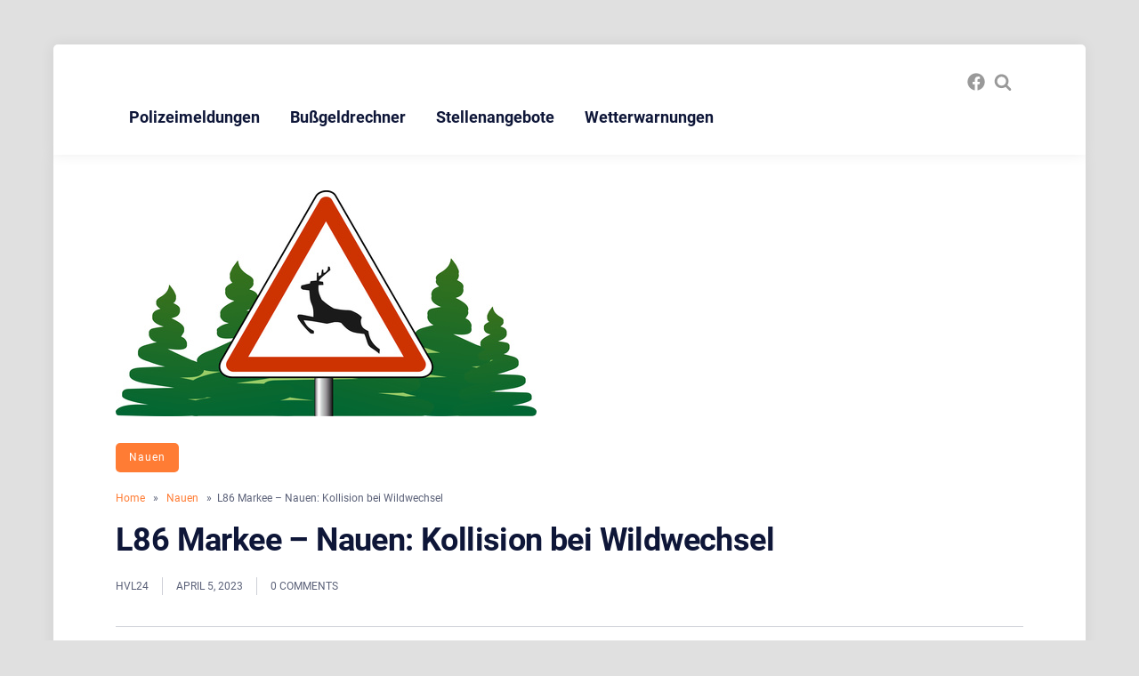

--- FILE ---
content_type: text/html; charset=UTF-8
request_url: https://havelland24.de/l86-markee-nauen-kollision-bei-wildwechsel
body_size: 12835
content:
<!DOCTYPE html>
<html lang="de" class="no-js">
<head>
<meta charset="UTF-8">
<meta name="viewport" content="width=device-width, initial-scale=1">
<title>L86 Markee &#8211; Nauen: Kollision bei Wildwechsel &#8211; Havelland 24</title>
<meta name='robots' content='max-image-preview:large' />
<link rel="alternate" type="application/rss+xml" title="Havelland 24 &raquo; Feed" href="https://havelland24.de/feed" />
<link rel="alternate" type="application/rss+xml" title="Havelland 24 &raquo; Kommentar-Feed" href="https://havelland24.de/comments/feed" />
<link rel="alternate" type="application/rss+xml" title="Havelland 24 &raquo; Kommentar-Feed zu L86 Markee &#8211; Nauen: Kollision bei Wildwechsel" href="https://havelland24.de/l86-markee-nauen-kollision-bei-wildwechsel/feed" />
<!-- This site uses the Google Analytics by MonsterInsights plugin v7.12.2 - Using Analytics tracking - https://www.monsterinsights.com/ -->
<!-- Note: MonsterInsights is not currently configured on this site. The site owner needs to authenticate with Google Analytics in the MonsterInsights settings panel. -->
<!-- No UA code set -->
<!-- / Google Analytics by MonsterInsights -->
<script type="text/javascript">
/* <![CDATA[ */
window._wpemojiSettings = {"baseUrl":"https:\/\/s.w.org\/images\/core\/emoji\/15.0.3\/72x72\/","ext":".png","svgUrl":"https:\/\/s.w.org\/images\/core\/emoji\/15.0.3\/svg\/","svgExt":".svg","source":{"concatemoji":"https:\/\/havelland24.de\/wp-includes\/js\/wp-emoji-release.min.js?ver=6.5.7"}};
/*! This file is auto-generated */
!function(i,n){var o,s,e;function c(e){try{var t={supportTests:e,timestamp:(new Date).valueOf()};sessionStorage.setItem(o,JSON.stringify(t))}catch(e){}}function p(e,t,n){e.clearRect(0,0,e.canvas.width,e.canvas.height),e.fillText(t,0,0);var t=new Uint32Array(e.getImageData(0,0,e.canvas.width,e.canvas.height).data),r=(e.clearRect(0,0,e.canvas.width,e.canvas.height),e.fillText(n,0,0),new Uint32Array(e.getImageData(0,0,e.canvas.width,e.canvas.height).data));return t.every(function(e,t){return e===r[t]})}function u(e,t,n){switch(t){case"flag":return n(e,"\ud83c\udff3\ufe0f\u200d\u26a7\ufe0f","\ud83c\udff3\ufe0f\u200b\u26a7\ufe0f")?!1:!n(e,"\ud83c\uddfa\ud83c\uddf3","\ud83c\uddfa\u200b\ud83c\uddf3")&&!n(e,"\ud83c\udff4\udb40\udc67\udb40\udc62\udb40\udc65\udb40\udc6e\udb40\udc67\udb40\udc7f","\ud83c\udff4\u200b\udb40\udc67\u200b\udb40\udc62\u200b\udb40\udc65\u200b\udb40\udc6e\u200b\udb40\udc67\u200b\udb40\udc7f");case"emoji":return!n(e,"\ud83d\udc26\u200d\u2b1b","\ud83d\udc26\u200b\u2b1b")}return!1}function f(e,t,n){var r="undefined"!=typeof WorkerGlobalScope&&self instanceof WorkerGlobalScope?new OffscreenCanvas(300,150):i.createElement("canvas"),a=r.getContext("2d",{willReadFrequently:!0}),o=(a.textBaseline="top",a.font="600 32px Arial",{});return e.forEach(function(e){o[e]=t(a,e,n)}),o}function t(e){var t=i.createElement("script");t.src=e,t.defer=!0,i.head.appendChild(t)}"undefined"!=typeof Promise&&(o="wpEmojiSettingsSupports",s=["flag","emoji"],n.supports={everything:!0,everythingExceptFlag:!0},e=new Promise(function(e){i.addEventListener("DOMContentLoaded",e,{once:!0})}),new Promise(function(t){var n=function(){try{var e=JSON.parse(sessionStorage.getItem(o));if("object"==typeof e&&"number"==typeof e.timestamp&&(new Date).valueOf()<e.timestamp+604800&&"object"==typeof e.supportTests)return e.supportTests}catch(e){}return null}();if(!n){if("undefined"!=typeof Worker&&"undefined"!=typeof OffscreenCanvas&&"undefined"!=typeof URL&&URL.createObjectURL&&"undefined"!=typeof Blob)try{var e="postMessage("+f.toString()+"("+[JSON.stringify(s),u.toString(),p.toString()].join(",")+"));",r=new Blob([e],{type:"text/javascript"}),a=new Worker(URL.createObjectURL(r),{name:"wpTestEmojiSupports"});return void(a.onmessage=function(e){c(n=e.data),a.terminate(),t(n)})}catch(e){}c(n=f(s,u,p))}t(n)}).then(function(e){for(var t in e)n.supports[t]=e[t],n.supports.everything=n.supports.everything&&n.supports[t],"flag"!==t&&(n.supports.everythingExceptFlag=n.supports.everythingExceptFlag&&n.supports[t]);n.supports.everythingExceptFlag=n.supports.everythingExceptFlag&&!n.supports.flag,n.DOMReady=!1,n.readyCallback=function(){n.DOMReady=!0}}).then(function(){return e}).then(function(){var e;n.supports.everything||(n.readyCallback(),(e=n.source||{}).concatemoji?t(e.concatemoji):e.wpemoji&&e.twemoji&&(t(e.twemoji),t(e.wpemoji)))}))}((window,document),window._wpemojiSettings);
/* ]]> */
</script>
<link rel='stylesheet' id='fasto-style-css' href='https://havelland24.de/wp-content/themes/fasto/style.css?ver=1.0' type='text/css' media='all' />
<link rel='stylesheet' id='fasto-custom-css-css' href='https://havelland24.de/wp-content/uploads/fonts/dcc44d3c155e6d4dd92cfa90d9559342/font.css?v=1666548780' type='text/css' media='all' />
<style id='fasto-custom-css-inline-css' type='text/css'>
.copyright-fasto{ display:none }

			body,.primary-font{font-family:Roboto, Arial} 
			h1,h2,h3,h4,h5,h6,.secondary-font,.woocommerce-Price-amount,.woocommerce form .form-row label{font-family:Roboto, Arial}
		
td, th,input[type="search"],input[type="text"],input[type="email"],input[type="password"],input[type="url"],input[type="number"],input[type=tel],textarea,select,.author-box,body .wp-block-table.is-style-stripes td,.comment-container,.breadcrumb-navigation,#sidebar .widget { border-color:rgba(0, 0, 0, 0.2); }.tagcloud a,ul.tags a { border-color:rgba(0, 0, 0, 0.3); }.social-and-search,.articles .sticky .post-thumb,.tagcloud a:hover,.tags a:hover { border-color:rgba(0, 0, 0, 0.4); }.social-and-search svg,.author-date svg { fill:rgba(0, 0, 0, 0.4); }
</style>
<style id='wp-emoji-styles-inline-css' type='text/css'>

	img.wp-smiley, img.emoji {
		display: inline !important;
		border: none !important;
		box-shadow: none !important;
		height: 1em !important;
		width: 1em !important;
		margin: 0 0.07em !important;
		vertical-align: -0.1em !important;
		background: none !important;
		padding: 0 !important;
	}
</style>
<link rel='stylesheet' id='wp-block-library-css' href='https://havelland24.de/wp-includes/css/dist/block-library/style.min.css?ver=6.5.7' type='text/css' media='all' />
<style id='classic-theme-styles-inline-css' type='text/css'>
/*! This file is auto-generated */
.wp-block-button__link{color:#fff;background-color:#32373c;border-radius:9999px;box-shadow:none;text-decoration:none;padding:calc(.667em + 2px) calc(1.333em + 2px);font-size:1.125em}.wp-block-file__button{background:#32373c;color:#fff;text-decoration:none}
</style>
<style id='global-styles-inline-css' type='text/css'>
body{--wp--preset--color--black: #000000;--wp--preset--color--cyan-bluish-gray: #abb8c3;--wp--preset--color--white: #ffffff;--wp--preset--color--pale-pink: #f78da7;--wp--preset--color--vivid-red: #cf2e2e;--wp--preset--color--luminous-vivid-orange: #ff6900;--wp--preset--color--luminous-vivid-amber: #fcb900;--wp--preset--color--light-green-cyan: #7bdcb5;--wp--preset--color--vivid-green-cyan: #00d084;--wp--preset--color--pale-cyan-blue: #8ed1fc;--wp--preset--color--vivid-cyan-blue: #0693e3;--wp--preset--color--vivid-purple: #9b51e0;--wp--preset--gradient--vivid-cyan-blue-to-vivid-purple: linear-gradient(135deg,rgba(6,147,227,1) 0%,rgb(155,81,224) 100%);--wp--preset--gradient--light-green-cyan-to-vivid-green-cyan: linear-gradient(135deg,rgb(122,220,180) 0%,rgb(0,208,130) 100%);--wp--preset--gradient--luminous-vivid-amber-to-luminous-vivid-orange: linear-gradient(135deg,rgba(252,185,0,1) 0%,rgba(255,105,0,1) 100%);--wp--preset--gradient--luminous-vivid-orange-to-vivid-red: linear-gradient(135deg,rgba(255,105,0,1) 0%,rgb(207,46,46) 100%);--wp--preset--gradient--very-light-gray-to-cyan-bluish-gray: linear-gradient(135deg,rgb(238,238,238) 0%,rgb(169,184,195) 100%);--wp--preset--gradient--cool-to-warm-spectrum: linear-gradient(135deg,rgb(74,234,220) 0%,rgb(151,120,209) 20%,rgb(207,42,186) 40%,rgb(238,44,130) 60%,rgb(251,105,98) 80%,rgb(254,248,76) 100%);--wp--preset--gradient--blush-light-purple: linear-gradient(135deg,rgb(255,206,236) 0%,rgb(152,150,240) 100%);--wp--preset--gradient--blush-bordeaux: linear-gradient(135deg,rgb(254,205,165) 0%,rgb(254,45,45) 50%,rgb(107,0,62) 100%);--wp--preset--gradient--luminous-dusk: linear-gradient(135deg,rgb(255,203,112) 0%,rgb(199,81,192) 50%,rgb(65,88,208) 100%);--wp--preset--gradient--pale-ocean: linear-gradient(135deg,rgb(255,245,203) 0%,rgb(182,227,212) 50%,rgb(51,167,181) 100%);--wp--preset--gradient--electric-grass: linear-gradient(135deg,rgb(202,248,128) 0%,rgb(113,206,126) 100%);--wp--preset--gradient--midnight: linear-gradient(135deg,rgb(2,3,129) 0%,rgb(40,116,252) 100%);--wp--preset--font-size--small: 13px;--wp--preset--font-size--medium: 20px;--wp--preset--font-size--large: 36px;--wp--preset--font-size--x-large: 42px;--wp--preset--spacing--20: 0.44rem;--wp--preset--spacing--30: 0.67rem;--wp--preset--spacing--40: 1rem;--wp--preset--spacing--50: 1.5rem;--wp--preset--spacing--60: 2.25rem;--wp--preset--spacing--70: 3.38rem;--wp--preset--spacing--80: 5.06rem;--wp--preset--shadow--natural: 6px 6px 9px rgba(0, 0, 0, 0.2);--wp--preset--shadow--deep: 12px 12px 50px rgba(0, 0, 0, 0.4);--wp--preset--shadow--sharp: 6px 6px 0px rgba(0, 0, 0, 0.2);--wp--preset--shadow--outlined: 6px 6px 0px -3px rgba(255, 255, 255, 1), 6px 6px rgba(0, 0, 0, 1);--wp--preset--shadow--crisp: 6px 6px 0px rgba(0, 0, 0, 1);}:where(.is-layout-flex){gap: 0.5em;}:where(.is-layout-grid){gap: 0.5em;}body .is-layout-flex{display: flex;}body .is-layout-flex{flex-wrap: wrap;align-items: center;}body .is-layout-flex > *{margin: 0;}body .is-layout-grid{display: grid;}body .is-layout-grid > *{margin: 0;}:where(.wp-block-columns.is-layout-flex){gap: 2em;}:where(.wp-block-columns.is-layout-grid){gap: 2em;}:where(.wp-block-post-template.is-layout-flex){gap: 1.25em;}:where(.wp-block-post-template.is-layout-grid){gap: 1.25em;}.has-black-color{color: var(--wp--preset--color--black) !important;}.has-cyan-bluish-gray-color{color: var(--wp--preset--color--cyan-bluish-gray) !important;}.has-white-color{color: var(--wp--preset--color--white) !important;}.has-pale-pink-color{color: var(--wp--preset--color--pale-pink) !important;}.has-vivid-red-color{color: var(--wp--preset--color--vivid-red) !important;}.has-luminous-vivid-orange-color{color: var(--wp--preset--color--luminous-vivid-orange) !important;}.has-luminous-vivid-amber-color{color: var(--wp--preset--color--luminous-vivid-amber) !important;}.has-light-green-cyan-color{color: var(--wp--preset--color--light-green-cyan) !important;}.has-vivid-green-cyan-color{color: var(--wp--preset--color--vivid-green-cyan) !important;}.has-pale-cyan-blue-color{color: var(--wp--preset--color--pale-cyan-blue) !important;}.has-vivid-cyan-blue-color{color: var(--wp--preset--color--vivid-cyan-blue) !important;}.has-vivid-purple-color{color: var(--wp--preset--color--vivid-purple) !important;}.has-black-background-color{background-color: var(--wp--preset--color--black) !important;}.has-cyan-bluish-gray-background-color{background-color: var(--wp--preset--color--cyan-bluish-gray) !important;}.has-white-background-color{background-color: var(--wp--preset--color--white) !important;}.has-pale-pink-background-color{background-color: var(--wp--preset--color--pale-pink) !important;}.has-vivid-red-background-color{background-color: var(--wp--preset--color--vivid-red) !important;}.has-luminous-vivid-orange-background-color{background-color: var(--wp--preset--color--luminous-vivid-orange) !important;}.has-luminous-vivid-amber-background-color{background-color: var(--wp--preset--color--luminous-vivid-amber) !important;}.has-light-green-cyan-background-color{background-color: var(--wp--preset--color--light-green-cyan) !important;}.has-vivid-green-cyan-background-color{background-color: var(--wp--preset--color--vivid-green-cyan) !important;}.has-pale-cyan-blue-background-color{background-color: var(--wp--preset--color--pale-cyan-blue) !important;}.has-vivid-cyan-blue-background-color{background-color: var(--wp--preset--color--vivid-cyan-blue) !important;}.has-vivid-purple-background-color{background-color: var(--wp--preset--color--vivid-purple) !important;}.has-black-border-color{border-color: var(--wp--preset--color--black) !important;}.has-cyan-bluish-gray-border-color{border-color: var(--wp--preset--color--cyan-bluish-gray) !important;}.has-white-border-color{border-color: var(--wp--preset--color--white) !important;}.has-pale-pink-border-color{border-color: var(--wp--preset--color--pale-pink) !important;}.has-vivid-red-border-color{border-color: var(--wp--preset--color--vivid-red) !important;}.has-luminous-vivid-orange-border-color{border-color: var(--wp--preset--color--luminous-vivid-orange) !important;}.has-luminous-vivid-amber-border-color{border-color: var(--wp--preset--color--luminous-vivid-amber) !important;}.has-light-green-cyan-border-color{border-color: var(--wp--preset--color--light-green-cyan) !important;}.has-vivid-green-cyan-border-color{border-color: var(--wp--preset--color--vivid-green-cyan) !important;}.has-pale-cyan-blue-border-color{border-color: var(--wp--preset--color--pale-cyan-blue) !important;}.has-vivid-cyan-blue-border-color{border-color: var(--wp--preset--color--vivid-cyan-blue) !important;}.has-vivid-purple-border-color{border-color: var(--wp--preset--color--vivid-purple) !important;}.has-vivid-cyan-blue-to-vivid-purple-gradient-background{background: var(--wp--preset--gradient--vivid-cyan-blue-to-vivid-purple) !important;}.has-light-green-cyan-to-vivid-green-cyan-gradient-background{background: var(--wp--preset--gradient--light-green-cyan-to-vivid-green-cyan) !important;}.has-luminous-vivid-amber-to-luminous-vivid-orange-gradient-background{background: var(--wp--preset--gradient--luminous-vivid-amber-to-luminous-vivid-orange) !important;}.has-luminous-vivid-orange-to-vivid-red-gradient-background{background: var(--wp--preset--gradient--luminous-vivid-orange-to-vivid-red) !important;}.has-very-light-gray-to-cyan-bluish-gray-gradient-background{background: var(--wp--preset--gradient--very-light-gray-to-cyan-bluish-gray) !important;}.has-cool-to-warm-spectrum-gradient-background{background: var(--wp--preset--gradient--cool-to-warm-spectrum) !important;}.has-blush-light-purple-gradient-background{background: var(--wp--preset--gradient--blush-light-purple) !important;}.has-blush-bordeaux-gradient-background{background: var(--wp--preset--gradient--blush-bordeaux) !important;}.has-luminous-dusk-gradient-background{background: var(--wp--preset--gradient--luminous-dusk) !important;}.has-pale-ocean-gradient-background{background: var(--wp--preset--gradient--pale-ocean) !important;}.has-electric-grass-gradient-background{background: var(--wp--preset--gradient--electric-grass) !important;}.has-midnight-gradient-background{background: var(--wp--preset--gradient--midnight) !important;}.has-small-font-size{font-size: var(--wp--preset--font-size--small) !important;}.has-medium-font-size{font-size: var(--wp--preset--font-size--medium) !important;}.has-large-font-size{font-size: var(--wp--preset--font-size--large) !important;}.has-x-large-font-size{font-size: var(--wp--preset--font-size--x-large) !important;}
.wp-block-navigation a:where(:not(.wp-element-button)){color: inherit;}
:where(.wp-block-post-template.is-layout-flex){gap: 1.25em;}:where(.wp-block-post-template.is-layout-grid){gap: 1.25em;}
:where(.wp-block-columns.is-layout-flex){gap: 2em;}:where(.wp-block-columns.is-layout-grid){gap: 2em;}
.wp-block-pullquote{font-size: 1.5em;line-height: 1.6;}
</style>
<link rel='stylesheet' id='sp-news-public-css' href='https://havelland24.de/wp-content/plugins/sp-news-and-widget/assets/css/wpnw-public.css?ver=5.0' type='text/css' media='all' />
<link rel='stylesheet' id='wp-job-manager-job-listings-css' href='https://havelland24.de/wp-content/plugins/wp-job-manager/assets/dist/css/job-listings.css?ver=598383a28ac5f9f156e4' type='text/css' media='all' />
<script type="text/javascript" src="https://havelland24.de/wp-includes/js/jquery/jquery.min.js?ver=3.7.1" id="jquery-core-js"></script>
<script type="text/javascript" src="https://havelland24.de/wp-includes/js/jquery/jquery-migrate.min.js?ver=3.4.1" id="jquery-migrate-js"></script>
<script type="text/javascript" src="https://havelland24.de/wp-content/plugins/1and1-wordpress-assistant/js/cookies.js?ver=6.5.7" id="1and1-wp-cookies-js"></script>
<link rel="https://api.w.org/" href="https://havelland24.de/wp-json/" /><link rel="alternate" type="application/json" href="https://havelland24.de/wp-json/wp/v2/posts/1921" /><link rel="EditURI" type="application/rsd+xml" title="RSD" href="https://havelland24.de/xmlrpc.php?rsd" />
<meta name="generator" content="WordPress 6.5.7" />
<link rel="canonical" href="https://havelland24.de/l86-markee-nauen-kollision-bei-wildwechsel" />
<link rel='shortlink' href='https://havelland24.de/?p=1921' />
<link rel="alternate" type="application/json+oembed" href="https://havelland24.de/wp-json/oembed/1.0/embed?url=https%3A%2F%2Fhavelland24.de%2Fl86-markee-nauen-kollision-bei-wildwechsel" />
<link rel="alternate" type="text/xml+oembed" href="https://havelland24.de/wp-json/oembed/1.0/embed?url=https%3A%2F%2Fhavelland24.de%2Fl86-markee-nauen-kollision-bei-wildwechsel&#038;format=xml" />
<script async src="https://pagead2.googlesyndication.com/pagead/js/adsbygoogle.js?client=ca-pub-7873585552073660"
     crossorigin="anonymous"></script>
<style type="text/css">.recentcomments a{display:inline !important;padding:0 !important;margin:0 !important;}</style>	<style type="text/css">
			.site-title a,
		.site-description {
			position: absolute;
			clip: rect(1px, 1px, 1px, 1px);
		}
		</style>
	<link rel="icon" href="https://havelland24.de/wp-content/uploads/2022/11/adler-1-100x100.png" sizes="32x32" />
<link rel="icon" href="https://havelland24.de/wp-content/uploads/2022/11/adler-1.png" sizes="192x192" />
<link rel="apple-touch-icon" href="https://havelland24.de/wp-content/uploads/2022/11/adler-1.png" />
<meta name="msapplication-TileImage" content="https://havelland24.de/wp-content/uploads/2022/11/adler-1.png" />
		<style type="text/css" id="wp-custom-css">
			.custom-gallery {
    display: flex;
    flex-wrap: wrap;
    justify-content: space-between;
    margin-bottom: 20px; /* Abstand zur Trennlinie */
}

.gallery-item {
    width: 32%; /* Passt die Breite der Galerie-Elemente auf ungefähr 33% an */
    margin-bottom: 15px;
    overflow: hidden;
    border: 1px solid #ccc;
    transition: transform 0.3s ease;
}

.gallery-item img {
    width: 100%;
    height: auto;
    display: block;
}

.gallery-item:hover {
    transform: scale(1.3);
}

.gallery-item a {
    display: block;
    width: 100%;
    height: 100%;
}

.custom-divider {
    border: 0;
    height: 1px;
    margin: 40px 0; /* Abstand oben und unten zur Trennlinie */
    background: #ccc; /* Farbe der Trennlinie */
}		</style>
			<!-- Global site tag (gtag.js) - Google Analytics -->
<script async src="https://www.googletagmanager.com/gtag/js?id=UA-176875651-1"></script>
<script>
  window.dataLayer = window.dataLayer || [];
  function gtag(){dataLayer.push(arguments);}
  gtag('js', new Date());

  gtag('config', 'UA-176875651-1');
</script>
</head>
<body class="post-template-default single single-post postid-1921 single-format-standard full fasto">
<a class="skip-link screen-reader-text" href="#content">Skip to content</a>
<div class="overlay"></div>
<div class="site-grid"><!-- start .site-grid -->
<header id="theme-header" role="banner"><!-- header#theme-header -->

		<div class="logo">
						<h1 class="site-title"><a href="https://havelland24.de/" rel="home">Havelland 24</a></h1>
			<p class="site-description">Blaulicht Havelland</p>
		</div>
		
		<nav class="primary" id="primary" role="navigation" itemscope="itemscope" itemtype="http://schema.org/SiteNavigationElement"  aria-label="Primary Menu">
			
			<button class="mobile-menu-icon mobile-trigger mobile-trigger--slider" aria-label="Open mobile menu aria-controls="primary" aria-expanded="false">		  
				<span class="mobile-trigger-box">
					<span class="mobile-trigger-inner"></span>
					<span class="screen-reader-text">Menu</span>
				</span>
			</button>
		
		<ul id="primary" class="menu"><li id="menu-item-65" class="menu-item menu-item-type-custom menu-item-object-custom menu-item-home menu-item-65"><a href="https://havelland24.de/">Polizeimeldungen</a></li>
<li id="menu-item-66" class="menu-item menu-item-type-post_type menu-item-object-page menu-item-66"><a href="https://havelland24.de/bussgeldrechner">Bußgeldrechner</a></li>
<li id="menu-item-70" class="menu-item menu-item-type-post_type menu-item-object-page menu-item-70"><a href="https://havelland24.de/stellenangebote">Stellenangebote</a></li>
<li id="menu-item-186" class="menu-item menu-item-type-post_type menu-item-object-page menu-item-186"><a href="https://havelland24.de/wetterwarnungen">Wetterwarnungen</a></li>
</ul>		
		</nav>
	
		<div class="author-social-search">
			<div class="social-and-search">
				<ul>
					<li><a href="https://www.facebook.com/blaulichthavelland" aria-label="fasto_facebook" target="_blank"><svg xmlns="http://www.w3.org/2000/svg" class="svg" viewBox="0 0 512 512"><path d="M504 256C504 119 393 8 256 8S8 119 8 256c0 123.78 90.69 226.38 209.25 245V327.69h-63V256h63v-54.64c0-62.15 37-96.48 93.67-96.48 27.14 0 55.52 4.84 55.52 4.84v61h-31.28c-30.8 0-40.41 19.12-40.41 38.73V256h68.78l-11 71.69h-57.78V501C413.31 482.38 504 379.78 504 256z"/></svg></a></li>					<li><a href="#" class="search-trigger" aria-label="Search website"><svg viewBox="0 0 1792 1792" xmlns="http://www.w3.org/2000/svg"><path d="M1216 832q0-185-131.5-316.5t-316.5-131.5-316.5 131.5-131.5 316.5 131.5 316.5 316.5 131.5 316.5-131.5 131.5-316.5zm512 832q0 52-38 90t-90 38q-54 0-90-38l-343-342q-179 124-399 124-143 0-273.5-55.5t-225-150-150-225-55.5-273.5 55.5-273.5 150-225 225-150 273.5-55.5 273.5 55.5 225 150 150 225 55.5 273.5q0 220-124 399l343 343q37 37 37 90z"/></svg></a></li>
				</ul>
			</div>
		</div>
		
		<div class="search-mobile">
			<button class="search-trigger mobile" aria-label="Search website"><svg viewBox="0 0 1792 1792" xmlns="http://www.w3.org/2000/svg"><path d="M1216 832q0-185-131.5-316.5t-316.5-131.5-316.5 131.5-131.5 316.5 131.5 316.5 316.5 131.5 316.5-131.5 131.5-316.5zm512 832q0 52-38 90t-90 38q-54 0-90-38l-343-342q-179 124-399 124-143 0-273.5-55.5t-225-150-150-225-55.5-273.5 55.5-273.5 150-225 225-150 273.5-55.5 273.5 55.5 225 150 150 225 55.5 273.5q0 220-124 399l343 343q37 37 37 90z"/></svg></button>
		</div>
		
	<form role="search"  method="get" id="searchform" class="searchform" action="https://havelland24.de/">
	<div id="search-form-holder">
		<label for="s" class="screen-reader-text">Search</label> 
		<input type="text" value="" aria-label="Search query" placeholder="Type your search..." name="s" id="s" />
		<input type="submit" value="Search" aria-label="Submit search" placeholder="Type your search..." />
	</div>
</form>	
	
</header><!-- end header#theme-header -->
<div class="site-grid-inner"><!-- start .site-grid-inner -->

<div class="article-single "><!-- start .article-single -->


	
		<div class="post-thumb">
									
										<img class="cover-image visible" src="https://havelland24.de/wp-content/uploads/2022/01/Fotolia_51163813_XS.jpg" alt="Wildwechsel">
								</div>
	
<div class="post-category single secondary-font" id="content"><a class="category-link" href="https://havelland24.de/category/nauen"> Nauen</span></a></div><ul itemscope itemtype="http://schema.org/BreadcrumbList" class="breadcrumb theme">
	  <li itemprop="itemListElement" itemscope itemtype="http://schema.org/ListItem">
      <a itemprop="item" href="https://havelland24.de">
        <span itemprop="name">Home</span>
      </a>
		  <meta itemprop="position" content="1" />
		</li>
		<li>&nbsp;&nbsp;&#187;&nbsp;&nbsp;</li>
	
		
    	 	       
	  <li itemprop="itemListElement" itemscope itemtype="http://schema.org/ListItem">
        <a itemprop="item" href="https://havelland24.de/category/nauen">
          <span itemprop="name">Nauen</span>
        </a>
        <meta itemprop="position" content="2" />
		      </li>
				  <li>
			&nbsp;&nbsp;&#187;&nbsp;&nbsp;L86 Markee &#8211; Nauen: Kollision bei Wildwechsel		  </li>		
	</ul>

<h1 class="article-title">L86 Markee &#8211; Nauen: Kollision bei Wildwechsel</h1>
<div class="author-date">
	<a class="body-color author-url" href="https://havelland24.de/author/babikon" class="color-1">HVL24</a>
	<div class="vertical-separator"></div>
	April 5, 2023	<div class="vertical-separator"></div>
	0 Comments </div>
<div class="separator single"></div>

<div class="post-content">

	<div class="social-share-holder">
<ul class="social-share"><!-- social-share -->			
	<li>
		<a target="_blank" data-post-id="1921" href="https://www.facebook.com/sharer/sharer.php?u=https%3A%2F%2Fhavelland24.de%2Fl86-markee-nauen-kollision-bei-wildwechsel" aria-label="Share article to Facebook" class="facebook">
			<svg xmlns="http://www.w3.org/2000/svg" class="svg" viewBox="0 0 512 512"><path d="M504 256C504 119 393 8 256 8S8 119 8 256c0 123.78 90.69 226.38 209.25 245V327.69h-63V256h63v-54.64c0-62.15 37-96.48 93.67-96.48 27.14 0 55.52 4.84 55.52 4.84v61h-31.28c-30.8 0-40.41 19.12-40.41 38.73V256h68.78l-11 71.69h-57.78V501C413.31 482.38 504 379.78 504 256z"/></svg>		</a>
	</li>
			
	<li>
		<a target="_blank" data-post-id="1921" href="https://twitter.com/intent/tweet?text=L86+Markee+%26%238211%3B+Nauen%3A+Kollision+bei+Wildwechsel&#038;url=https%3A%2F%2Fhavelland24.de%2Fl86-markee-nauen-kollision-bei-wildwechsel" aria-label="Share article to Twitter" class="twitter">
			<svg xmlns="http://www.w3.org/2000/svg" class="svg" viewBox="0 0 512 512"><path d="M459.37 151.716c.325 4.548.325 9.097.325 13.645 0 138.72-105.583 298.558-298.558 298.558-59.452 0-114.68-17.219-161.137-47.106 8.447.974 16.568 1.299 25.34 1.299 49.055 0 94.213-16.568 130.274-44.832-46.132-.975-84.792-31.188-98.112-72.772 6.498.974 12.995 1.624 19.818 1.624 9.421 0 18.843-1.3 27.614-3.573-48.081-9.747-84.143-51.98-84.143-102.985v-1.299c13.969 7.797 30.214 12.67 47.431 13.319-28.264-18.843-46.781-51.005-46.781-87.391 0-19.492 5.197-37.36 14.294-52.954 51.655 63.675 129.3 105.258 216.365 109.807-1.624-7.797-2.599-15.918-2.599-24.04 0-57.828 46.782-104.934 104.934-104.934 30.213 0 57.502 12.67 76.67 33.137 23.715-4.548 46.456-13.32 66.599-25.34-7.798 24.366-24.366 44.833-46.132 57.827 21.117-2.273 41.584-8.122 60.426-16.243-14.292 20.791-32.161 39.308-52.628 54.253z"/></svg>		</a>
	</li>
			
	<li>
		<a target="_blank" data-post-id="1921" href="https://pinterest.com/pin/create/button/?url=https%3A%2F%2Fhavelland24.de%2Fl86-markee-nauen-kollision-bei-wildwechsel&#038;description=L86+Markee+%26%238211%3B+Nauen%3A+Kollision+bei+Wildwechsel&#038;media=https%3A%2F%2Fhavelland24.de%2Fwp-content%2Fuploads%2F2022%2F01%2FFotolia_51163813_XS.jpg" aria-label="Share article to Pinterest" class="pinterest">
			<svg xmlns="http://www.w3.org/2000/svg" class="svg" viewBox="0 0 496 512"><path d="M496 256c0 137-111 248-248 248-25.6 0-50.2-3.9-73.4-11.1 10.1-16.5 25.2-43.5 30.8-65 3-11.6 15.4-59 15.4-59 8.1 15.4 31.7 28.5 56.8 28.5 74.8 0 128.7-68.8 128.7-154.3 0-81.9-66.9-143.2-152.9-143.2-107 0-163.9 71.8-163.9 150.1 0 36.4 19.4 81.7 50.3 96.1 4.7 2.2 7.2 1.2 8.3-3.3.8-3.4 5-20.3 6.9-28.1.6-2.5.3-4.7-1.7-7.1-10.1-12.5-18.3-35.3-18.3-56.6 0-54.7 41.4-107.6 112-107.6 60.9 0 103.6 41.5 103.6 100.9 0 67.1-33.9 113.6-78 113.6-24.3 0-42.6-20.1-36.7-44.8 7-29.5 20.5-61.3 20.5-82.6 0-19-10.2-34.9-31.4-34.9-24.9 0-44.9 25.7-44.9 60.2 0 22 7.4 36.8 7.4 36.8s-24.5 103.8-29 123.2c-5 21.4-3 51.6-.9 71.2C65.4 450.9 0 361.1 0 256 0 119 111 8 248 8s248 111 248 248z"/></svg>		</a>
	</li>
			
	<li>
		<a target="_blank" data-post-id="1921" href="https://www.linkedin.com/shareArticle?mini=true&#038;url=https%3A%2F%2Fhavelland24.de%2Fl86-markee-nauen-kollision-bei-wildwechsel&#038;title=L86+Markee+%26%238211%3B+Nauen%3A+Kollision+bei+Wildwechsel&amp;summary=Landkreis+Havelland%2C+L86+Markee+%26%238211%3B+Nauen+%7C+05.04.2023%2C+04%3A35+Uhr+In+den+fr%C3%BChen+Morgenstunden+des+05.04.2023+kam+es+auf+der+Verbindungsstra%C3%9Fe+zwischen+Markee+und+Nauen+zu+einer+Kollision+zwischen+einem+Rehwild+und+einem+Pkw-Audi.+Der+Fahrzeugf%C3%BChrer+konnte+den+Zusammensto%C3%9F+mit+dem+Tier+nicht+mehr+verhindern%2C+welches+pl%C3%B6tzlich+die+Stra%C3%9Fe+kreuzte.+Das+Tier+verendete+am+Unfallort.+%5B%26hellip%3B%5D" aria-label="Share article to LinkedIn" class="linkedin">
				<svg xmlns="http://www.w3.org/2000/svg" class="svg" viewBox="0 0 448 512"><path d="M416 32H31.9C14.3 32 0 46.5 0 64.3v383.4C0 465.5 14.3 480 31.9 480H416c17.6 0 32-14.5 32-32.3V64.3c0-17.8-14.4-32.3-32-32.3zM135.4 416H69V202.2h66.5V416zm-33.2-243c-21.3 0-38.5-17.3-38.5-38.5S80.9 96 102.2 96c21.2 0 38.5 17.3 38.5 38.5 0 21.3-17.2 38.5-38.5 38.5zm282.1 243h-66.4V312c0-24.8-.5-56.7-34.5-56.7-34.6 0-39.9 27-39.9 54.9V416h-66.4V202.2h63.7v29.2h.9c8.9-16.8 30.6-34.5 62.9-34.5 67.2 0 79.7 44.3 79.7 101.9V416z"/></svg>			
			</a>
	</li>	
	
	<li>
		<a target="_blank" data-post-id="1921" href="mailto:?subject=L86+Markee+%26%238211%3B+Nauen%3A+Kollision+bei+Wildwechsel&body=https://havelland24.de/l86-markee-nauen-kollision-bei-wildwechsel" aria-label="Share article to mail" class="mail">
				<svg xmlns="http://www.w3.org/2000/svg" class="svg" viewBox="0 0 512 512"><path d="M176 216h160c8.84 0 16-7.16 16-16v-16c0-8.84-7.16-16-16-16H176c-8.84 0-16 7.16-16 16v16c0 8.84 7.16 16 16 16zm-16 80c0 8.84 7.16 16 16 16h160c8.84 0 16-7.16 16-16v-16c0-8.84-7.16-16-16-16H176c-8.84 0-16 7.16-16 16v16zm96 121.13c-16.42 0-32.84-5.06-46.86-15.19L0 250.86V464c0 26.51 21.49 48 48 48h416c26.51 0 48-21.49 48-48V250.86L302.86 401.94c-14.02 10.12-30.44 15.19-46.86 15.19zm237.61-254.18c-8.85-6.94-17.24-13.47-29.61-22.81V96c0-26.51-21.49-48-48-48h-77.55c-3.04-2.2-5.87-4.26-9.04-6.56C312.6 29.17 279.2-.35 256 0c-23.2-.35-56.59 29.17-73.41 41.44-3.17 2.3-6 4.36-9.04 6.56H96c-26.51 0-48 21.49-48 48v44.14c-12.37 9.33-20.76 15.87-29.61 22.81A47.995 47.995 0 0 0 0 200.72v10.65l96 69.35V96h320v184.72l96-69.35v-10.65c0-14.74-6.78-28.67-18.39-37.77z"/></svg>			
			</a>
	</li>
</ul><!--/ social-share -->
</div>

	<div class="post-content-inner">
		
<p><strong>Landkreis Havelland, L86 Markee &#8211; Nauen</strong> | <strong>05.04.2023, 04:35 Uhr</strong></p>



<p>In den frühen Morgenstunden des 05.04.2023 kam es auf der Verbindungsstraße zwischen Markee und Nauen zu einer Kollision zwischen einem Rehwild und einem Pkw-Audi. Der Fahrzeugführer konnte den Zusammenstoß mit dem Tier nicht mehr verhindern, welches plötzlich die Straße kreuzte. Das Tier verendete am Unfallort. Am Fahrzeug entstand Sachschaden, der Fahrer blieb jedoch unverletzt.</p>
 
	</div>
	
	
	<div class="after-post">
		<div class="social-share-holder">
<ul class="social-share"><!-- social-share -->			
	<li>
		<a target="_blank" data-post-id="1921" href="https://www.facebook.com/sharer/sharer.php?u=https%3A%2F%2Fhavelland24.de%2Fl86-markee-nauen-kollision-bei-wildwechsel" aria-label="Share article to Facebook" class="facebook">
			<svg xmlns="http://www.w3.org/2000/svg" class="svg" viewBox="0 0 512 512"><path d="M504 256C504 119 393 8 256 8S8 119 8 256c0 123.78 90.69 226.38 209.25 245V327.69h-63V256h63v-54.64c0-62.15 37-96.48 93.67-96.48 27.14 0 55.52 4.84 55.52 4.84v61h-31.28c-30.8 0-40.41 19.12-40.41 38.73V256h68.78l-11 71.69h-57.78V501C413.31 482.38 504 379.78 504 256z"/></svg>		</a>
	</li>
			
	<li>
		<a target="_blank" data-post-id="1921" href="https://twitter.com/intent/tweet?text=L86+Markee+%26%238211%3B+Nauen%3A+Kollision+bei+Wildwechsel&#038;url=https%3A%2F%2Fhavelland24.de%2Fl86-markee-nauen-kollision-bei-wildwechsel" aria-label="Share article to Twitter" class="twitter">
			<svg xmlns="http://www.w3.org/2000/svg" class="svg" viewBox="0 0 512 512"><path d="M459.37 151.716c.325 4.548.325 9.097.325 13.645 0 138.72-105.583 298.558-298.558 298.558-59.452 0-114.68-17.219-161.137-47.106 8.447.974 16.568 1.299 25.34 1.299 49.055 0 94.213-16.568 130.274-44.832-46.132-.975-84.792-31.188-98.112-72.772 6.498.974 12.995 1.624 19.818 1.624 9.421 0 18.843-1.3 27.614-3.573-48.081-9.747-84.143-51.98-84.143-102.985v-1.299c13.969 7.797 30.214 12.67 47.431 13.319-28.264-18.843-46.781-51.005-46.781-87.391 0-19.492 5.197-37.36 14.294-52.954 51.655 63.675 129.3 105.258 216.365 109.807-1.624-7.797-2.599-15.918-2.599-24.04 0-57.828 46.782-104.934 104.934-104.934 30.213 0 57.502 12.67 76.67 33.137 23.715-4.548 46.456-13.32 66.599-25.34-7.798 24.366-24.366 44.833-46.132 57.827 21.117-2.273 41.584-8.122 60.426-16.243-14.292 20.791-32.161 39.308-52.628 54.253z"/></svg>		</a>
	</li>
			
	<li>
		<a target="_blank" data-post-id="1921" href="https://pinterest.com/pin/create/button/?url=https%3A%2F%2Fhavelland24.de%2Fl86-markee-nauen-kollision-bei-wildwechsel&#038;description=L86+Markee+%26%238211%3B+Nauen%3A+Kollision+bei+Wildwechsel&#038;media=https%3A%2F%2Fhavelland24.de%2Fwp-content%2Fuploads%2F2022%2F01%2FFotolia_51163813_XS.jpg" aria-label="Share article to Pinterest" class="pinterest">
			<svg xmlns="http://www.w3.org/2000/svg" class="svg" viewBox="0 0 496 512"><path d="M496 256c0 137-111 248-248 248-25.6 0-50.2-3.9-73.4-11.1 10.1-16.5 25.2-43.5 30.8-65 3-11.6 15.4-59 15.4-59 8.1 15.4 31.7 28.5 56.8 28.5 74.8 0 128.7-68.8 128.7-154.3 0-81.9-66.9-143.2-152.9-143.2-107 0-163.9 71.8-163.9 150.1 0 36.4 19.4 81.7 50.3 96.1 4.7 2.2 7.2 1.2 8.3-3.3.8-3.4 5-20.3 6.9-28.1.6-2.5.3-4.7-1.7-7.1-10.1-12.5-18.3-35.3-18.3-56.6 0-54.7 41.4-107.6 112-107.6 60.9 0 103.6 41.5 103.6 100.9 0 67.1-33.9 113.6-78 113.6-24.3 0-42.6-20.1-36.7-44.8 7-29.5 20.5-61.3 20.5-82.6 0-19-10.2-34.9-31.4-34.9-24.9 0-44.9 25.7-44.9 60.2 0 22 7.4 36.8 7.4 36.8s-24.5 103.8-29 123.2c-5 21.4-3 51.6-.9 71.2C65.4 450.9 0 361.1 0 256 0 119 111 8 248 8s248 111 248 248z"/></svg>		</a>
	</li>
			
	<li>
		<a target="_blank" data-post-id="1921" href="https://www.linkedin.com/shareArticle?mini=true&#038;url=https%3A%2F%2Fhavelland24.de%2Fl86-markee-nauen-kollision-bei-wildwechsel&#038;title=L86+Markee+%26%238211%3B+Nauen%3A+Kollision+bei+Wildwechsel&amp;summary=Landkreis+Havelland%2C+L86+Markee+%26%238211%3B+Nauen+%7C+05.04.2023%2C+04%3A35+Uhr+In+den+fr%C3%BChen+Morgenstunden+des+05.04.2023+kam+es+auf+der+Verbindungsstra%C3%9Fe+zwischen+Markee+und+Nauen+zu+einer+Kollision+zwischen+einem+Rehwild+und+einem+Pkw-Audi.+Der+Fahrzeugf%C3%BChrer+konnte+den+Zusammensto%C3%9F+mit+dem+Tier+nicht+mehr+verhindern%2C+welches+pl%C3%B6tzlich+die+Stra%C3%9Fe+kreuzte.+Das+Tier+verendete+am+Unfallort.+%5B%26hellip%3B%5D" aria-label="Share article to LinkedIn" class="linkedin">
				<svg xmlns="http://www.w3.org/2000/svg" class="svg" viewBox="0 0 448 512"><path d="M416 32H31.9C14.3 32 0 46.5 0 64.3v383.4C0 465.5 14.3 480 31.9 480H416c17.6 0 32-14.5 32-32.3V64.3c0-17.8-14.4-32.3-32-32.3zM135.4 416H69V202.2h66.5V416zm-33.2-243c-21.3 0-38.5-17.3-38.5-38.5S80.9 96 102.2 96c21.2 0 38.5 17.3 38.5 38.5 0 21.3-17.2 38.5-38.5 38.5zm282.1 243h-66.4V312c0-24.8-.5-56.7-34.5-56.7-34.6 0-39.9 27-39.9 54.9V416h-66.4V202.2h63.7v29.2h.9c8.9-16.8 30.6-34.5 62.9-34.5 67.2 0 79.7 44.3 79.7 101.9V416z"/></svg>			
			</a>
	</li>	
	
	<li>
		<a target="_blank" data-post-id="1921" href="mailto:?subject=L86+Markee+%26%238211%3B+Nauen%3A+Kollision+bei+Wildwechsel&body=https://havelland24.de/l86-markee-nauen-kollision-bei-wildwechsel" aria-label="Share article to mail" class="mail">
				<svg xmlns="http://www.w3.org/2000/svg" class="svg" viewBox="0 0 512 512"><path d="M176 216h160c8.84 0 16-7.16 16-16v-16c0-8.84-7.16-16-16-16H176c-8.84 0-16 7.16-16 16v16c0 8.84 7.16 16 16 16zm-16 80c0 8.84 7.16 16 16 16h160c8.84 0 16-7.16 16-16v-16c0-8.84-7.16-16-16-16H176c-8.84 0-16 7.16-16 16v16zm96 121.13c-16.42 0-32.84-5.06-46.86-15.19L0 250.86V464c0 26.51 21.49 48 48 48h416c26.51 0 48-21.49 48-48V250.86L302.86 401.94c-14.02 10.12-30.44 15.19-46.86 15.19zm237.61-254.18c-8.85-6.94-17.24-13.47-29.61-22.81V96c0-26.51-21.49-48-48-48h-77.55c-3.04-2.2-5.87-4.26-9.04-6.56C312.6 29.17 279.2-.35 256 0c-23.2-.35-56.59 29.17-73.41 41.44-3.17 2.3-6 4.36-9.04 6.56H96c-26.51 0-48 21.49-48 48v44.14c-12.37 9.33-20.76 15.87-29.61 22.81A47.995 47.995 0 0 0 0 200.72v10.65l96 69.35V96h320v184.72l96-69.35v-10.65c0-14.74-6.78-28.67-18.39-37.77z"/></svg>			
			</a>
	</li>
</ul><!--/ social-share -->
</div>

	</div>
	</div>

 
<div class="separator single"></div>
<div class="other-posts fasto-row">
	<div class="col-desktop-12"><h2>Previous &amp; Next posts</h2></div>

	<div class="col-desktop-6">
		<a href="https://havelland24.de/l-17-klessen-ohnewitz-verkehrsunfall-mit-rehwild" title="L 17 Kleßen - Ohnewitz: Verkehrsunfall mit Rehwild"><img src="https://havelland24.de/wp-content/uploads/2022/01/Fotolia_51163813_XS-110x83.jpg" alt="Wildwechsel" /></a><h3><a href="https://havelland24.de/l-17-klessen-ohnewitz-verkehrsunfall-mit-rehwild" title="L 17 Kleßen - Ohnewitz: Verkehrsunfall mit Rehwild">L 17 Kleßen &#8211; Ohnewitz: Verkehrsunfall mit Rehwild</a></h3>	</div>
	
	<div class="col-desktop-6">
		<a href="https://havelland24.de/schoenwalde-glien-versuchter-einbruch-in-wohnhaus" title="Schönwalde-Glien: Versuchter Einbruch in Wohnhaus"><img src="https://havelland24.de/wp-content/uploads/2022/10/einbrecher-110x83.jpg" alt="einbrecher" /></a><h3><a href="https://havelland24.de/schoenwalde-glien-versuchter-einbruch-in-wohnhaus" title="Schönwalde-Glien: Versuchter Einbruch in Wohnhaus">Schönwalde-Glien: Versuchter Einbruch in Wohnhaus</a></h3>	</div>	
	
</div><div class="separator single"></div>


<div id="comments" class="comments-area">

		
		<div id="respond" class="comment-respond">
		<h3 id="reply-title" class="comment-reply-title">Schreibe einen Kommentar <small><a rel="nofollow" id="cancel-comment-reply-link" href="/l86-markee-nauen-kollision-bei-wildwechsel#respond" style="display:none;">Antwort abbrechen</a></small></h3><form action="https://havelland24.de/wp-comments-post.php" method="post" id="commentform" class="comment-form" novalidate><p class="comment-notes"><span id="email-notes">Deine E-Mail-Adresse wird nicht veröffentlicht.</span> <span class="required-field-message">Erforderliche Felder sind mit <span class="required">*</span> markiert</span></p><p class="comment-form-comment"><label for="comment">Kommentar <span class="required">*</span></label> <textarea id="comment" name="comment" cols="45" rows="8" maxlength="65525" required></textarea></p><p class="comment-form-author"><label for="author">Name <span class="required">*</span></label> <input id="author" name="author" type="text" value="" size="30" maxlength="245" autocomplete="name" required /></p>
<p class="comment-form-email"><label for="email">E-Mail-Adresse <span class="required">*</span></label> <input id="email" name="email" type="email" value="" size="30" maxlength="100" aria-describedby="email-notes" autocomplete="email" required /></p>
<p class="comment-form-url"><label for="url">Website</label> <input id="url" name="url" type="url" value="" size="30" maxlength="200" autocomplete="url" /></p>
<p class="comment-form-cookies-consent"><input id="wp-comment-cookies-consent" name="wp-comment-cookies-consent" type="checkbox" value="yes" /> <label for="wp-comment-cookies-consent">Meinen Namen, meine E-Mail-Adresse und meine Website in diesem Browser für die nächste Kommentierung speichern.</label></p>
<p class="form-submit"><input name="submit" type="submit" id="submit" class="submit" value="Kommentar abschicken" /> <input type='hidden' name='comment_post_ID' value='1921' id='comment_post_ID' />
<input type='hidden' name='comment_parent' id='comment_parent' value='0' />
</p><p style="display: none !important;" class="akismet-fields-container" data-prefix="ak_"><label>&#916;<textarea name="ak_hp_textarea" cols="45" rows="8" maxlength="100"></textarea></label><input type="hidden" id="ak_js_1" name="ak_js" value="96"/><script>document.getElementById( "ak_js_1" ).setAttribute( "value", ( new Date() ).getTime() );</script></p></form>	</div><!-- #respond -->
	
</div><!-- #comments .comments-area -->

</div><!-- end .article-single-->


<div class="separator single big"></div>

<div class="author-box"><!-- start .author-box -->
	<div class="author">
	<img alt='HVL24' src='https://secure.gravatar.com/avatar/6471d71d4353cb67249662a716b44240?s=80&#038;d=mm&#038;r=g' srcset='https://secure.gravatar.com/avatar/6471d71d4353cb67249662a716b44240?s=160&#038;d=mm&#038;r=g 2x' class='avatar avatar-80 photo' height='80' width='80' loading='lazy' decoding='async'/>	</div>
	<h3 class="primary-font color-1">About author</h3>
	<h2>HVL24</h2>
	<p></p>
</div><!-- end .author-box -->

<div class="related-articles"><!-- start .related-articles -->
	<h2 class="title">You might also like</h2>
	<div class="fasto-row">
	<div class="col-desktop-4 col-tablet-6 col-small-tablet-6 col-mobile-12">
	<article class="post-5728 post type-post status-publish format-standard has-post-thumbnail hentry category-nauen">
			
		<div class="post-thumb">
						<div class="post-category secondary-font">
				<a class="category-link bg-cat-nauen" href="https://havelland24.de/category/nauen"> <span>Nauen</span></a>			</div>
									
			<a href="https://havelland24.de/nauen-geldbeutel-beim-einkauf-entwendet">							<img class="cover-image visible" src="https://havelland24.de/wp-content/uploads/2024/10/taeter-430x300.png" alt="taeter">
						</a>		</div>
	
		<div class="post-details">
			<h2 class="post-title"><a href="https://havelland24.de/nauen-geldbeutel-beim-einkauf-entwendet" class="article-title">Nauen: Geldbeutel beim Einkauf entwendet</a></h2>
			<p>Nauen, Hamburger Straße – Dienstag, 27.01.2026, 10:00 bis 10:30 Uhr Beim Einkauf in einem Lebensmittelladen wurde einer Frau </p>
		</div>
		<div class="date-published">
			<span class="big">29</span>
			<span class="small">Jan.</span>
		</div> 
	</article>
</div><div class="col-desktop-4 col-tablet-6 col-small-tablet-6 col-mobile-12">
	<article class="post-5718 post type-post status-publish format-standard has-post-thumbnail hentry category-nauen">
			
		<div class="post-thumb">
						<div class="post-category secondary-font">
				<a class="category-link bg-cat-nauen" href="https://havelland24.de/category/nauen"> <span>Nauen</span></a>			</div>
									
			<a href="https://havelland24.de/nauen-steinewuerfe-auf-oeffentliche-einrichtung-polizei-ermittelt">							<img class="cover-image visible" src="https://havelland24.de/wp-content/uploads/2023/07/police-2230644-430x300.jpg" alt="police-2230644">
						</a>		</div>
	
		<div class="post-details">
			<h2 class="post-title"><a href="https://havelland24.de/nauen-steinewuerfe-auf-oeffentliche-einrichtung-polizei-ermittelt" class="article-title">Nauen: Steinewürfe auf öffentliche Einrichtung – Polizei ermittelt</a></h2>
			<p>Mittwoch, 19.11.2025, 19:23 Uhr – Nauen (Havelland)Am Mittwochabend meldete ein Mitarbeiter einer öffentlichen Einrichtung, </p>
		</div>
		<div class="date-published">
			<span class="big">20</span>
			<span class="small">Nov.</span>
		</div> 
	</article>
</div><div class="col-desktop-4 col-tablet-6 col-small-tablet-6 col-mobile-12">
	<article class="post-5715 post type-post status-publish format-standard has-post-thumbnail hentry category-nauen">
			
		<div class="post-thumb">
						<div class="post-category secondary-font">
				<a class="category-link bg-cat-nauen" href="https://havelland24.de/category/nauen"> <span>Nauen</span></a>			</div>
									
			<a href="https://havelland24.de/nauen-flugzeugcrew-im-landeanflug-mit-laser-geblendet">							<img class="cover-image visible" src="https://havelland24.de/wp-content/uploads/2025/11/laser_18-430x300.png" alt="laser_18">
						</a>		</div>
	
		<div class="post-details">
			<h2 class="post-title"><a href="https://havelland24.de/nauen-flugzeugcrew-im-landeanflug-mit-laser-geblendet" class="article-title">Nauen: Flugzeugcrew im Landeanflug mit Laser geblendet</a></h2>
			<p>Landkreis Havelland, Nauen – Montag, 17.11.2025, 21:12 Uhr Am Montagabend teilte die Deutsche Flugsicherung mit, dass die </p>
		</div>
		<div class="date-published">
			<span class="big">18</span>
			<span class="small">Nov.</span>
		</div> 
	</article>
</div>	</div>
</div><!-- end .related-articles -->

</div><!-- end .site-grid-inner -->

<footer id="footer" role="contentinfo"><!-- start footer -->
	<div class="fasto-row" id="footer-widgets">
			<div class="col-desktop-4 col-tablet-6 col-small-tablet-6 col-mobile-12"></div>
			<div class="col-desktop-4 col-tablet-6 col-small-tablet-6 col-mobile-12"><div id="custom_html-7" class="widget_text widget widget_custom_html"><h2>Datenschutz</h2><span class="line"></span><div class="textwidget custom-html-widget"><a href="https://havelland24.de/datenschutzerklaerung">Datenschutzerklärung</a></div></div></div>
			<div class="col-desktop-4 col-tablet-6 col-small-tablet-6 col-mobile-12"><div id="custom_html-5" class="widget_text widget widget_custom_html"><h2>Impressum</h2><span class="line"></span><div class="textwidget custom-html-widget"><a href="https://havelland24.de/impressum">Impressum</a></div></div></div>
	</div>
</footer><!-- end footer -->

</div><!-- end .site-grid -->
<div class="copyright-user">Copyright ©2020 <a href="https://havelland24.de"> Blaulicht Havelland</a></div><div class="copyright-fasto">Developed by <a href="https://wowlayers.com/" target="_blank">WOWLayers.com</a></div><script type="text/javascript" src="https://havelland24.de/wp-includes/js/comment-reply.min.js?ver=6.5.7" id="comment-reply-js" async="async" data-wp-strategy="async"></script>
<script type="text/javascript" src="https://havelland24.de/wp-content/themes/fasto/js/scripts.js?ver=6.5.7" id="fasto-scripts-js"></script>
</body>
</html>

--- FILE ---
content_type: text/html; charset=utf-8
request_url: https://www.google.com/recaptcha/api2/aframe
body_size: 268
content:
<!DOCTYPE HTML><html><head><meta http-equiv="content-type" content="text/html; charset=UTF-8"></head><body><script nonce="ITpRlackU8pQN-j5Fl-zjA">/** Anti-fraud and anti-abuse applications only. See google.com/recaptcha */ try{var clients={'sodar':'https://pagead2.googlesyndication.com/pagead/sodar?'};window.addEventListener("message",function(a){try{if(a.source===window.parent){var b=JSON.parse(a.data);var c=clients[b['id']];if(c){var d=document.createElement('img');d.src=c+b['params']+'&rc='+(localStorage.getItem("rc::a")?sessionStorage.getItem("rc::b"):"");window.document.body.appendChild(d);sessionStorage.setItem("rc::e",parseInt(sessionStorage.getItem("rc::e")||0)+1);localStorage.setItem("rc::h",'1769810008244');}}}catch(b){}});window.parent.postMessage("_grecaptcha_ready", "*");}catch(b){}</script></body></html>